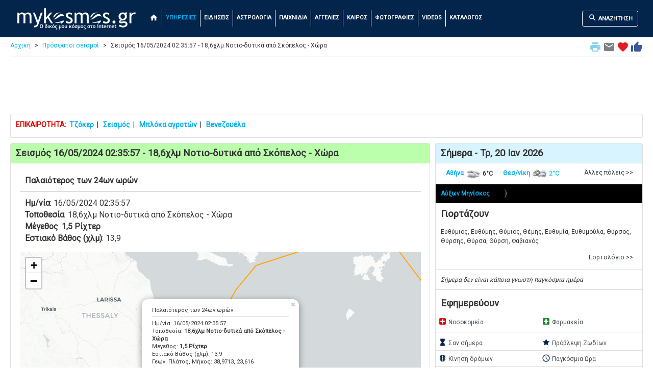

--- FILE ---
content_type: text/html; charset=UTF-8
request_url: https://www.mykosmos.gr/loc_mk/equake_map.asp?ID=1152310
body_size: 18956
content:



<!DOCTYPE html>
<html lang="el">
<head>
<!-- Google Tag Manager -->
<script>(function(w,d,s,l,i){w[l]=w[l]||[];w[l].push({'gtm.start':
new Date().getTime(),event:'gtm.js'});var f=d.getElementsByTagName(s)[0],
j=d.createElement(s),dl=l!='dataLayer'?'&l='+l:'';j.async=true;j.src=
'https://www.googletagmanager.com/gtm.js?id='+i+dl;f.parentNode.insertBefore(j,f);
})(window,document,'script','dataLayer','GTM-5KKV3N');</script>
<!-- End Google Tag Manager -->
	<title>Σεισμός 16/05/2024 02:35:57 - 18,6χλμ Νοτιο-δυτικά από Σκόπελος - Χώρα - μέγεθος 1,5 Ρίχτερ | mykosmos.gr</title>
	<meta charset="utf-8">
	<meta name="viewport" content="width=device-width, initial-scale=1">
	<meta name="description" content="Σεισμός 18,6χλμ Νοτιο-δυτικά από Σκόπελος - Χώρα live και όλοι οι πιο πρόσφατοι καθώς και παλαιοί σεισμοί σε Ελλάδα και Κόσμο" />	<meta name="keywords" content="σεισμος, seismos, δονηση, donisi, live, 18,6χλμ Νοτιο-δυτικά από Σκόπελος - Χώρα, 1.5, Ρίχτερ, mykosmos, mykosmos.gr" />	
		
	<meta name="verify-v1" content="7gaUeDc1AsECMcuo17np8olVNvnYlo+3sHD+sEZ0vVY=" />

	<link rel="stylesheet" href="https://fonts.googleapis.com/css?family=Roboto">
	<link rel="stylesheet" href="https://fonts.googleapis.com/icon?family=Material+Icons">
	
    <link rel="stylesheet" href="https://stackpath.bootstrapcdn.com/bootstrap/4.4.1/css/bootstrap.min.css" integrity="sha384-Vkoo8x4CGsO3+Hhxv8T/Q5PaXtkKtu6ug5TOeNV6gBiFeWPGFN9MuhOf23Q9Ifjh" crossorigin="anonymous">
    <script src="https://cdnjs.cloudflare.com/ajax/libs/jquery/3.5.1/jquery.min.js" integrity="sha512-bLT0Qm9VnAYZDflyKcBaQ2gg0hSYNQrJ8RilYldYQ1FxQYoCLtUjuuRuZo+fjqhx/qtq/1itJ0C2ejDxltZVFg==" crossorigin="anonymous"></script>
    <script src="https://cdn.jsdelivr.net/npm/popper.js@1.16.0/dist/umd/popper.min.js" integrity="sha384-Q6E9RHvbIyZFJoft+2mJbHaEWldlvI9IOYy5n3zV9zzTtmI3UksdQRVvoxMfooAo" crossorigin="anonymous"></script>
    <script src="https://stackpath.bootstrapcdn.com/bootstrap/4.4.1/js/bootstrap.min.js" integrity="sha384-wfSDF2E50Y2D1uUdj0O3uMBJnjuUD4Ih7YwaYd1iqfktj0Uod8GCExl3Og8ifwB6" crossorigin="anonymous"></script>


<link rel="canonical" href="https://www.mykosmos.gr/loc_mk/equake_map.asp?ID=1152310"><meta property="og:title" content="Σεισμός 16/05/2024 02:35:57 - 18,6χλμ Νοτιο-δυτικά από Σκόπελος - Χώρα - μέγεθος 1,5 Ρίχτερ">
<meta property="og:description" content="Σεισμός 18,6χλμ Νοτιο-δυτικά από Σκόπελος - Χώρα live και όλοι οι πιο πρόσφατοι καθώς και παλαιοί σεισμοί σε Ελλάδα και Κόσμο">
<meta property="og:image" content="https://www.mykosmos.gr/loc_mk/images/earthquakes_og.jpg">
<meta property="og:url" content="https://www.mykosmos.gr/loc_mk/equake_map.asp?ID=1152310">
<meta property="og:type" content="website">
<meta property="fb:app_id" content="187298169768853" />
	

  <link rel="shortcut icon" href="https://www.mykosmos.gr/favicon.ico" type="image/x-icon" />
  <link rel="apple-touch-icon" sizes="180x180" href="https://www.mykosmos.gr/apple-touch-icon.png">
  <link rel="icon" type="image/png" sizes="32x32" href="https://www.mykosmos.gr/favicon-32x32.png">
  <link rel="icon" type="image/png" sizes="16x16" href="https://www.mykosmos.gr/favicon-16x16.png">

  <style>
    html {
		font-size:14px;	
	}
	
	body {
		font-family: 'Roboto';
		background-color: #ffffff;
		color: #333333;
	}
	
	hr {
		border-top: 1px solid #cccccc;
		margin:5px 0px;
	}
	
	.hr-list {
		border-top: 0px solid #cccccc;
		margin:0px;
		padding:0px;
	}
	
	.hr2 {
		margin:0px;
		padding:0px;
	}
	
	h1 {
		font-weight:bold;
		font-size: 1.33rem;
		padding:10px;
		margin:0;
	}
	
	h2 {
		font-weight:bold;
		font-size: 1.33rem;
		padding:10px;
		margin:0;
	}
	
	h3 {
		font-weight:bold;
		font-size: 1.21rem;
		padding:10px;
		margin:0;
	}
	
	h4 {
		font-weight:bold;
		font-size: 1.21rem;
		padding:0px 10px;
		margin:0;
	}
	
	h5 {
		font-weight:bold;
		font-size: 1.21rem;
		padding:0px 10px;
		margin:0;
	}
	
	input {
		margin-bottom:5px;
	}
	
	.table {
		margin-bottom:0px;
	}
	
    .container {
      max-width:1280px;
    }
 
    .container2 {
      padding-top:0px; /* fixed-top 60px, no margin */
	  margin-top:-10px;
    }
	
	.row {
		margin:0;
	}

    .row.content {
		text-align:left;
	}	  
	  
    .row.content2 {
		text-align:center;
	}

    .row.content3 {
		text-align:left;
		font-size:0.85rem;
	}

    .row.contentbot {
		text-align:center;
		padding-top:10px;
	}
	
	.col-sm-3 .col-xl-3 {
		padding:0;
		margin:0;
	}
	
	.col-sm-3 p .col-xl-3 p {
		padding:10px;
		margin:0;
	}
	
	.col-sm-3 h3 .col-xl-3 h3 {
		padding:10px;
		margin:0;
	}
	  
 	.col-nopad { 
		padding:0;
	}
	
	.card-body2 {padding:0;}

	.card-ad {padding:0;text-align:center;border:0px;padding-top:10px;}
	
	.card-ad-sa {padding:0;text-align:center;}
	
	.card {
		margin:0;
		margin-bottom:10px;
	}
	
	.card {
		padding:0;
		margin:0;
		margin-bottom:10px;
	}
	
	.card-main {
		margin: 0 auto;
		float:none;
		margin-bottom:10px;
		border: 3px solid #dddddd;
		border-radius:0;
		max-width:270px;
		padding:0;
	}
	
	.card-header {padding:8px 10px;}
	.card-title {margin:0px;padding:0px;}
	.card-title-som {background-color:#fdd5b2;}
	.card-title-green {background-color:#bbffac;}
	.card-title-tir {background-color:#d8f4ff;}
	.card-title-gray {background-color:#444444;color:orange;}
	
	.card-black {
		background-color:#000;
		color:#ccc;
	}
	
	.card-black .mleftsec h2 {
		color:orange;
	}
	
	.card-black .list-group-item {
		background-color: #000000;
		color: #cccccc;
		font-weight:bold;
		border: 1px solid rgba(238,238,238,.25);
	}
	
	.card-black .list-group-item-notlast {
		border-bottom:none;
	}

	.card-black .mmidsec {
		text-align:left;
		padding-top:110px;
	}
	
	.card-black .mmidsec2 {
		text-align:left;
		padding-top:60px;
	}
	
	.card-black .midsec p {
		padding-top:20px;
	}
	
	.card-black .lbl2 {
		color:orange;
	}
	
	.lbl {
		font-weight: bold;
		font-size: 1.61rem;
	}

	.lbl2 {
		font-weight: bold;
		font-size: 1.61rem;
		color:#bbbbbb;
	}
	
	.lbl3 {
		font-weight: bold;
		font-size: 1.21rem;
	}
	
	.curshand {cursor: pointer; cursor: hand;}

	.leftsec .table {
		margin-top:15px;
		font-size:0.86rem;
	}
	
	.midsec .table {
		margin-top:15px;
		margin-bottom:15px;
	}
	
	.leaflet-routing-container {
		display: none !important;
	}
	
	.leafletpup {
		font-size: 11px;
		font-family: 'Roboto';
		min-width: 170px;
	}
	
	.leafletpup a.btn.btn-primary {
	  font-size:11px;
	  color: #ffffff;
	  text-decoration: none;
	}

	.modal-dialog {
		max-width: 100%;
		width: auto !important;
		display: inline-block;
	}	  
		
	.pulse {
		animation: pulsate 1s ease-out;
		-webkit-animation: pulsate 1s ease-out;
		-webkit-animation-iteration-count: infinite; 
		opacity: 0.0
	}
	
	@keyframes pulsate {
		0% {transform: opacity: 0.0;}
		50% {opacity: 1.0;}
		100% {transform: opacity: 0.0;}
	}
	  
	.legend {
	  line-height: 20px;
	  padding: 5px;
	  color: rgb(236, 233, 233);
	  background: rgb(0,0,0,0.7) ;
	  border-radius: 5%;
	}
	  
	.legend i {
	  width: 30px;
	  height: 20px;
	  float: left;
	  margin-right: 8px;
	  opacity: 0.7;
	  background: black
	}
	
	a {
	  color: #00b0f0;
	  text-decoration: none;
	}

	a:hover {
	  color: #187bcd;
	  text-decoration: none;
	}
	
	.row-alert {
		padding:0;
		padding-bottom:5px;
		margin:-15px 5px 0px 5px;
	}

	.alert {
		margin-bottom:0px;
	}
	
	.sharingmenu {
		color:#333333;
	}
	
	.socialnetworks {
		clear:both;
		width:100%;
		height:22px;
		padding-bottom:30px;
		text-align:center;
	}

	.socialnetworks .fblike {
		width:128px;
		height:20px;
		display:inline;
		margin-right:10px;
	}
	  
	#extdiv {
		height: 300px;
		padding-top: 100px;
		text-align: center;	
	}
	
	#search {
		min-height:300px;
		text-align: left;
		margin-top:10px;
		background-color: #eeeeee;
		padding:20px;
	}

	#search2 {
		min-height:450px;
		text-align: left;
		background-color: #eeeeee;
		padding:20px;
		padding-top:100px;
	}
	
	#search2 p.indented
	{
		padding:5px 50px;
	}
	
	#search3 {
		text-align: left;
		background-color: #eeeeee;
		padding:20px;
	}
	
	#search3b {
		text-align: left;
		background-color: #333333;
		color: #fff;
		padding:20px;
	}
	
	.anemos {
		font-size:0.81rem;
	}
	
	.mainright {
		margin-bottom:5px;
		background-color:#ebfceb;
		padding:20px;
	}	

	.mainright .units {
		text-align:center;
	}
	
	.mainright2 {
		margin-bottom:5px;
		background-color:#eeeeee;
		padding:10px 5px 10px 5px;
		margin:5px 0px 5px 0px;
	}

	.table-weather {
		font-size: 0.91rem;
		text-align:center;
	}
	
	.table-weather {
		font-size: 0.91rem;
		text-align:center;
	}
	
	.othercams {
		margin: 0 auto;float:none;
		font-size:0.91rem;
	}
	
	.outp
	{
		background-color:#ebfceb;
		color:#88B213;
		font-size:1.79rem;
		font-weight:bold;
		border:none;
		text-align:right;
		padding:0px;
		margin:0px;
	}

	.outp2 {
		color:#88B213;
		font-size:1.61rem;
		font-weight:bold;	
		text-align:center;
	}
	
		
	.outp_2 {
		font-size:1.43rem;
		font-weight:bold;	
		text-align:center;
	}
	
	span.tzoker1 {
	  background: #000169;
	  border-radius: 1em;
	  -moz-border-radius: 1em;
	  -webkit-border-radius: 1em;
	  color: #ffffff;
	  display: inline-block;
	  font-weight: bold;
	  line-height: 2em;
	  margin-right: 5px;
	  text-align: center;
	  width: 2em; 
	  font-size:1.4rem;
	}

	span.tzoker2 {
	  background: #ffbf00;
	  border-radius: 1em;
	  -moz-border-radius: 1em;
	  -webkit-border-radius: 1em;
	  color: #000169;
	  display: inline-block;
	  font-weight: bold;
	  line-height: 2em;
	  margin-right: 5px;
	  text-align: center;
	  width: 2em; 
	  font-size:1.4rem;
	}
	
	span.extra5 {
	  background: #a8226f;
	  border-radius: 1em;
	  -moz-border-radius: 1em;
	  -webkit-border-radius: 1em;
	  color: #fff;
	  display: inline-block;
	  font-weight: bold;
	  line-height: 2em;
	  margin-right: 5px;
	  text-align: center;
	  width: 2em; 
	  font-size:1.4rem;
	}
	
	span.super3 {
	  background: #ef3128;
	  border-radius: 1em;
	  -moz-border-radius: 1em;
	  -webkit-border-radius: 1em;
	  color: #fff;
	  display: inline-block;
	  font-weight: bold;
	  line-height: 2em;
	  margin-right: 5px;
	  text-align: center;
	  width: 2em; 
	  font-size:1.4rem;
	}
	
	span.pspin_red {
	  background: #e2091c;
	  border-radius: 1em;
	  -moz-border-radius: 1em;
	  -webkit-border-radius: 1em;
	  color: #fff;
	  display: inline-block;
	  font-weight: bold;
	  line-height: 2em;
	  margin-right: 5px;
	  text-align: center;
	  width: 2em; 
	  font-size:1.4rem;
	}
	
	span.pspin_blue {
	  background: #01809f;
	  border-radius: 1em;
	  -moz-border-radius: 1em;
	  -webkit-border-radius: 1em;
	  color: #fff;
	  display: inline-block;
	  font-weight: bold;
	  line-height: 2em;
	  margin-right: 5px;
	  text-align: center;
	  width: 2em; 
	  font-size:1.4rem;
	}
	
	span.pspin_green {
	  background: #019642;
	  border-radius: 1em;
	  -moz-border-radius: 1em;
	  -webkit-border-radius: 1em;
	  color: #fff;
	  display: inline-block;
	  font-weight: bold;
	  line-height: 2em;
	  margin-right: 5px;
	  text-align: center;
	  width: 2em; 
	  font-size:1.4rem;
	}
	
	span.pspin_dark {
	  background: #222222;
	  border-radius: 1em;
	  -moz-border-radius: 1em;
	  -webkit-border-radius: 1em;
	  color: #fff;
	  display: inline-block;
	  font-weight: bold;
	  line-height: 2em;
	  margin-right: 5px;
	  text-align: center;
	  width: 2em; 
	  font-size:1.4rem;
	}
	
	span.pspin_dark2 {
	  background: #222222;
	  border-radius: 1em;
	  -moz-border-radius: 1em;
	  -webkit-border-radius: 1em;
	  color: #efb31e;
	  display: inline-block;
	  font-weight: bold;
	  line-height: 2em;
	  margin-right: 5px;
	  text-align: center;
	  width: 2em; 
	  font-size:1.4rem;
	}
	
	span.kino {
	  background: #efb31e;
	  border-radius: 1em;
	  -moz-border-radius: 1em;
	  -webkit-border-radius: 1em;
	  color: #000;
	  display: inline-block;
	  font-weight: bold;
	  line-height: 2em;
	  margin-right: 5px;
	  margin-bottom: 2px;
	  text-align: center;
	  width: 2em; 
	  font-size:1.4rem;
	}
	
	span.kino2 {
	  background: #a1dded;
	  border-radius: 1em;
	  -moz-border-radius: 1em;
	  -webkit-border-radius: 1em;
	  color: #000;
	  display: inline-block;
	  font-weight: bold;
	  line-height: 2em;
	  margin-right: 5px;
	  margin-bottom: 2px;
	  text-align: center;
	  width: 2em; 
	  font-size:1.4rem;
	}
	
	span.kino2_2 {
	  background: #ff9001;
	  border-radius: 1em;
	  -moz-border-radius: 1em;
	  -webkit-border-radius: 1em;
	  color: #000;
	  display: inline-block;
	  font-weight: bold;
	  line-height: 2em;
	  margin-right: 5px;
	  margin-bottom: 2px;
	  text-align: center;
	  width: 2em; 
	  font-size:1.4rem;
	}
	
	span.kino2_3 {
	  background: #ebebec;
	  border-radius: 1em;
	  -moz-border-radius: 1em;
	  -webkit-border-radius: 1em;
	  color: #000;
	  display: inline-block;
	  font-weight: bold;
	  line-height: 2em;
	  margin-right: 5px;
	  margin-bottom: 2px;
	  text-align: center;
	  width: 2em; 
	  font-size:1.4rem;
	}
	
	span.kino3 {
	  background: #FFDA1C;
	  border-radius: 1em;
	  -moz-border-radius: 1em;
	  -webkit-border-radius: 1em;
	  color: #000;
	  display: inline-block;
	  font-weight: bold;
	  line-height: 2em;
	  margin-right: 5px;
	  margin-bottom: 2px;
	  text-align: center;
	  width: 2em; 
	  font-size:1.4rem;
	}
	
	span.kinofront {
		font-size:1.4rem;
		color: #aaa;
		font-weight:bold;
	}
	
	span.eurojackpot1 {
	  background: #ecc463;
	  border-radius: 1em;
	  -moz-border-radius: 1em;
	  -webkit-border-radius: 1em;
	  color: #1e1f24;
	  display: inline-block;
	  font-weight: bold;
	  line-height: 2em;
	  margin-right: 5px;
	  text-align: center;
	  width: 2em; 
	  font-size:1.4rem;
	}

	span.eurojackpot2 {
	  background: #1e1f24;
	  border-radius: 1em;
	  -moz-border-radius: 1em;
	  -webkit-border-radius: 1em;
	  color: #ffffff;
	  display: inline-block;
	  font-weight: bold;
	  line-height: 2em;
	  margin-right: 5px;
	  text-align: center;
	  width: 2em; 
	  font-size:1.4rem;
	}
	
	.camonline {
		color:#00ff00;
		font-weight:bold;
	}

	.camoffline {
		color:#ff0000;
		font-weight:bold;
	}
	  
	.camlive {
		color:#ffa500;
		font-weight:bold;
	}
	
	.camexternal {
		color:#800080;
		font-weight:bold;
	}
	
	.col-no-mrg-rt {
		padding-right:0;
		padding-top:5px;
	}
	
	.col-no-mrg-lft {
		padding-left:5px;
		padding-top:5px;
	}
	
	.err {
		text-align: center;
		color:#ff0000;
	}
	
	.err p {
		text-align: center;
	}
	
	.down {
		color:#db0000;
	}
	
	.up {
		color:#46c818;
	}
	
	.hot {
		color:#ff0000;
	}

	.cold {
		color:#33CCFF;
	}
	
	.buffer {
		margin-top:20px;
	}
	
	#gasnew {
		min-height:300px;
		text-align: left;
		margin-top:10px;
		margin-bottom:10px;
		background-color: #ffedcc;
		padding:20px;
	}

	#gasnew .units
	{
		float:right;
		padding:2px;
		margin:0px;
	}

	#gasnew .outp
	{
		background-color:#ffedcc;
		color:#88B213;
		font-size:1.61rem;
		font-weight:bold;
		border:none;
		text-align:right;
		padding:0px;
		margin:0px;
	}

	#gasnew .outp2
	{
		background-color:#ffedcc;
		color:#88B213;
		font-size:1.61rem;
		font-weight:bold;
		border:none;
		text-align:center;
		padding:8px 10px;
		margin:0px;
	}
	
	.modal {
		margin-top:80px;
	}
	
	.btn-submit {
		background-color: green;
		font-weight:bold;
		color:#fff;
		font-size:1.31rem;
	}
	
	.btn-submit-mg {
		margin-bottom:30px;
	}
	
	.btn-submit2 {
		background-color: yellow;
		font-weight:bold;
		color:#000;
		font-size:1.21rem;
		margin-top:5px;
		margin-bottom:5px;
	}
	
	.btn-submit3 {
		background-color: red;
		font-weight:bold;
		color:#fff;
		font-size:1.21rem;
		margin-top:5px;
		margin-bottom:5px;
	}

	.btn-submit4 {
		background-color: green;
		font-weight:bold;
		color:#fff;
		font-size:1.21rem;
		margin-top:5px;
		margin-bottom:5px;
	}

	.btn-primary {
		font-weight: bold;
		font-size:1.21rem;
		margin-top:10px;
		margin-bottom:10px;
	}
	
	a.btn.btn-primary {
	  font-size:1.21rem;
	  color: #ffffff;
	  text-decoration: none;
	}

	.btn-primary-nav {
		font-weight: bold;
		margin-top:5px;
		margin-bottom:5px;
		border:1px solid #ffffff;
		font-size:0.79rem;
	}
	
	a.btn.btn-primary-nav {
	  color: #ffffff;
	  text-decoration: none;
	  font-size:0.79rem;
	}
	
	a:hover.btn.btn-primary-nav {
	  color: #00b0f0 !important;
	}

	.breadcrumb a {
	  color: #00b0f0;
	  text-decoration: none;
	}

	.breadcrumb a:hover {
	  color: #187bcd;
	  text-decoration: none;
	}
	
	.bcrumb {
		padding:0px 0px 5px 0px;
		margin:0px -10px 5px -10px;
		border-bottom: 0px solid #cccccc;
	}
	
	ul.breadcrumb {
	  padding: 0px;
	  padding-bottom: 3px;
	  margin-bottom:10px;
	  margin-top:17px;
	  list-style: none;
	  background-color: #ffffff;
	  color: #333333;
	}

	ul.breadcrumb li {
	  display: inline;
	  font-size: 12px;
	}

	ul.breadcrumb li+li:before {
	  padding: 8px;
	  content: ">";
	}
	
	.font-style-menu {color:#fff;vertical-align:text-bottom;font-size:1.21rem;}
	
	.font-style-menu:hover {
	  color: #00b0f0 !important;
	}
	
	.font-style-menu.active {
	  color: #00b0f0 !important;
	}
	
	.font-style-blue {color:#03254c;vertical-align:text-bottom;font-size:1.21rem;}
	.font-style-red {color:#db0000;vertical-align:text-bottom;font-size:1.21rem;}
	.font-style-green {color:#1b842c;vertical-align:text-bottom;font-size:1.21rem;}
	.font-style-orange {color:#ffa500;vertical-align:text-bottom;font-size:2rem;}
	.font-style-orange2 {color:#ffa500;vertical-align:text-bottom;font-size:1.6rem;}
	.font-style-orange3 {color:#ffa500;vertical-align:text-bottom;font-size:5rem;}

	.navbar {
	  margin: 0;
	  background-color: #03254c;
	  z-index: 9999;
	  border: 0;
	  border-radius: 0;
	  font-weight:bold;
	  font-size:0.79rem;
	  vertical-align:text-top;
	}

	.navbar li a, .navbar .navbar-brand {
	  color: #ffffff !important;
	}
	
	.navbar-nav li a:hover, .navbar-nav li.active a {
	  color: #00b0f0 !important;
	}

	.navbar-default .navbar-toggle {
	  border-color: transparent;
	  color: #ffffff !important;
	}
	
	.navbar-light {padding-right:10px;color:#ffffff}
	
	.navbar-div-left {
		border-left: 1px solid #fff;	
	}
	
	.leftsec {
		text-align:left;
		padding:5px;
		font-size:12px;
	}
	
	.leftsec h3 {
		font-weight:bold;
		padding-bottom:20px;
	}
	
	.leftsec .list-group-item {
		padding:7px;
		padding-left: 25px;
		text-indent: -10px;
	}
	
	.leftsec p {
		margin: 0px;
		padding: 5px 10px;
	}
	
	.midsec {
		text-align:left;
		padding:5px;
		font-size:1.14rem;
	}

	.midsec .form-control {
		font-size:1.14rem;
		background-color: #ddd;
	}
	
	.midsec p {
		margin: 0px;
		padding: 5px 10px;
	}

	.midsec .img_fright {
		float: right;
		padding: 5px;
	}
	
	.code {
		background-color:#EEEEEE;
		font-family:Consolas,Monaco,Lucida Console,Liberation Mono,DejaVu Sans Mono,Bitstream Vera Sans Mono,Courier New;
		width: 100%;
	}
	
	.dropdown-menu {
		background-color: #eeeeee;
		font-weight:bold;
		color:#000;
		font-size:1.14rem;
		width:100%;
		z-index:9999;
		max-height: 400px;
		overflow-y: auto;
	}
	
	.dropdown-item {
		white-space: normal;		
	}
	
	.list-group {line-height:1.1;}
	
	.list-group-item2 {
		color: #333333;
		font-weight:bold;
		font-size:1.14rem;
	}
	
	#map {
		width: 100%;
		height: 850px;
		position:static;
		z-index:99;
	}
	
	#map2 {
		width: 100%;
		height: 500px;
		position:static;
		z-index:99;
	}
	
	#map_foties {
		width: 100%;
		height: 670px;
		position:static;
		z-index:99;
	}	
	
	#map3 {
		min-width:171px;
		height:153px;
		margin-top:10px;
		border: 3px solid #dddddd;
		border-radius:0;
	}
	
	#ktelmap {
		width: 100%;
		height: 400px;
		position:static;
		z-index:99;
	}
	
	.citydescription {
		padding-left:3px;
		margin:0;
		position:absolute;
		bottom:0px;
		left:0px;
		width:100%;
		color: #fff; 
		background-color:black;  
		font-size:1.07rem;   
		opacity:0.7; /* transparency */  
		filter:alpha(opacity=70); /* IE transparency */ 
	}
	
	.citymain {
		float:left; 
		position:relative;
		border:solid 2px #eeeeee;
		padding:0px;
		margin:10px 10px;
		width:150px;
		height:115px;
		overflow:hidden;
	}

	.citymain2 {
		float:right; 
		position:relative;
		border:solid 2px #eeeeee;
		padding:0px;
		margin:10px 10px;
		width:150px;
		height:115px;
		overflow:hidden;
	}
	
	.mainimg1desc {
		text-align:left; 
		position:absolute;
		bottom:0px;
		left:0px;
		line-height:1.2em;
		width:100%;
		padding:12px 10px;
		margin:0px;
		color: #eeeeee; 
		background-color:black;  
		font-size:1.43rem;   
		opacity:0.7; /* transparency */  
		filter:alpha(opacity=80); /* IE transparency */ 
	}
		
	.centercont {
		margin:10px 0px 0px 0px;
		padding:30px 0px;
		background-color: #000000;
		background-image: linear-gradient(to bottom, #979797, #000000);
	}

	.alert {
		margin-top:10px;
	}
	
	.marker-pin {
	  width: 30px;
	  height: 30px;
	  border-radius: 50% 50% 50% 0;
	  background: #c30b82;
	  position: absolute;
	  transform: rotate(-45deg);
	  left: 50%;
	  top: 50%;
	  margin: -15px 0 0 -15px;
	}

	.custom-div-icon i {
	  position: absolute;
	  width: 22px;
	  font-size: 1.57rem;
	  left: 0;
	  right: 0;
	  margin: 10px auto;
	  text-align: center;
	}
	
	#developer {
		font-size: 1.35rem;
	}
	
	.ui-autocomplete {
	  font-family: 'Roboto';
	  position: absolute;
	  top: 100%;
	  left: 0;
	  z-index: 9991;
	  display: none;
	  float: left;
	  min-width: 160px;
	  padding: 5px;
	  margin: 2px 0 0;
	  list-style: none;
	  font-size: 16px;
	  text-align: left;
	  background-color: #ffffff;
	  border: 1px solid #cccccc;
	  border: 1px solid rgba(0, 0, 0, 0.15);
	  border-radius: 4px;
	  -webkit-box-shadow: 0 6px 12px rgba(0, 0, 0, 0.175);
	  box-shadow: 0 6px 12px rgba(0, 0, 0, 0.175);
	  background-clip: padding-box;
	  white-space: normal;
	}

	.ui-autocomplete > li > div {
	  display: block;
	  padding: 3px 20px;
	  clear: both;
	  font-weight: normal;
	  line-height: 1.42857143;
	  color: #333333;
	  white-space: normal;
	}

	.ui-state-hover,
	.ui-state-active,
	.ui-state-focus {
	  text-decoration: none;
	  color: #262626;
	  background-color: #f5f5f5;
	  cursor: pointer;
	  white-space: normal;
	}

	.ui-helper-hidden-accessible {
	  border: 0;
	  clip: rect(0 0 0 0);
	  height: 1px;
	  margin: -1px;
	  overflow: hidden;
	  padding: 0;
	  position: absolute;
	  width: 1px;
	  white-space: normal;
	}
	
	#kino-stat {
		height:700px;
		margin: 0 auto;
	}
	
	.gamelez {
		font-size:0.86rem;
		width:100px;
		margin:10px;
		text-align:center;
	}
	  
	.signs {
		width:90px;
		margin:5px;
		text-align:center;
	}
	
	.swf{
	  width:100%;
	  padding-top:59%;
	  position:relative;
	}

	.swf object{
	  position:absolute;
	  toP:0;
	  left:0;
	  bottom:0;
	  right:0;
	}
	
	.proto1 {
		display:inline-block;
		width: 195px;
	}
	
	.proto2 {
		display:inline-block;
		font-size:0.86rem;
		width:130px;
	}
	
	.proto2 h2 {font-size:1rem;}
	
	span.mag3 {
	  background: #07fcf3;
	  border-radius: 1em;
	  -moz-border-radius: 1em;
	  -webkit-border-radius: 1em;
	  display: inline-block;
	  font-weight: bold;
	  line-height: 2em;
	  margin-right: 5px;
	  text-align: center;
	  width: 2em; 
	  font-size:21px;
	}

	span.mag4 {
	  background: #f3fc07;
	  border-radius: 1em;
	  -moz-border-radius: 1em;
	  -webkit-border-radius: 1em;
	  display: inline-block;
	  font-weight: bold;
	  line-height: 2em;
	  margin-right: 5px;
	  text-align: center;
	  width: 2em; 
	  font-size:21px;
	}

	span.mag5 {
	  background: #fca807;
	  border-radius: 1em;
	  -moz-border-radius: 1em;
	  -webkit-border-radius: 1em;
	  display: inline-block;
	  font-weight: bold;
	  line-height: 2em;
	  margin-right: 5px;
	  text-align: center;
	  width: 2em; 
	  font-size:21px;
	}
	
	span.mag6 {
	  background: #f70b00;
	  border-radius: 1em;
	  -moz-border-radius: 1em;
	  -webkit-border-radius: 1em;
	  display: inline-block;
	  font-weight: bold;
	  line-height: 2em;
	  margin-right: 5px;
	  text-align: center;
	  width: 2em; 
	  font-size:21px;
	}
	
	#newsitem
	{
		margin:0px;
		padding:10px;
		text-align: left;
		font-weight:normal;
		font-size:17px;
		line-height:1.4em;
	}

	#newsitem h1
	{
		margin:0px;
		padding:5px 0px 10px 0px;
		font-weight:bold;
		font-family: Georgia;  
		font-size:22px;
	}

	#newsitem #newsinfo
	{
		margin:0px;
		padding:10px 0px 5px 0px;
		font-weight:bold;
		color:#cccccc;
		font-size:12px;
		line-height:1.5em;
	}

	#newsitem p
	{
		margin:0px;
		padding:10px 0px;
	}

	#newsitem img
	{
		margin:0px;
		padding:0px 10px 5px 0px;
		max-width: 100%
		height: auto;
	}

	#newsitem #newssource img
	{
		margin:0px;
		padding:0px;
	}

	.prosfores {
		min-width: 140px;
		font-size:0.86rem;
	}
	
	.radio {
		display:inline-block;
		width: 90px;
		height:50px;
		text-align:center;
		margin:0px;
		padding:0px;
		margin-top:10px;
	}
	
    footer {
      background-color: #333333;
      color: white;
      padding: 15px;
	  font-size:0.86rem;
    }
	
	/*
	 * Bootstrap Cookie Alert by Wruczek
	 * https://github.com/Wruczek/Bootstrap-Cookie-Alert
	 * Released under MIT license
	 */
	.cookiealert {
		position: fixed;
		bottom: 0;
		left: 0;
		width: 100%;
		margin: 0 !important;
		z-index: 999;
		opacity: 0;
		border-radius: 0;
		transform: translateY(100%);
		transition: all 500ms ease-out;
		color: #ecf0f1;
		background: #333;
		font-size:0.86rem;
		text-align:justify;
	}

	.cookiealert.show {
		opacity: 1;
		transform: translateY(0%);
		transition-delay: 1000ms;
	}

	.cookiealert a {
		text-decoration: none
	}

	.cookiealert .acceptcookies {
		margin-left: 10px;
		vertical-align: baseline;
		font-size:1rem;
		font-weight:bold;
	}
	
	.spriteicons {background:url(/loc_mk/images/menuicons.png);}
	.ricons {width:15px;}
		.fgreece {height:9px; background-position:-54px -134px;}
		.fuk {height:9px; background-position:-54px -143px;}
		.fgermany {height:9px; background-position:-54px -152px;}
		.fusa {height:9px; background-position:-54px -161px;}
		.fjapan {height:9px; background-position:-54px -170px;}
		.fcanada {height:9px; background-position:-54px -179px;}
		.feuro {height:9px; background-position:-54px -188px;}
		.fswiss {height:9px; background-position:-54px -242px;}
		.iopap {height:15px; background-position:-54px -90px;}		

	#ose {
		height:1000px;
	}
	
	#xartis-ploia {
		height: 850px;
	}
	  
	.carousel-inner img {
    	width: 100%;
    	height: 100%;
  	}
	

	.embed-responsive{display:block;overflow:hidden;padding:0;position:relative;width:100%}.embed-responsive::before{content:'';display:block}.embed-responsive .embed-responsive-item,.embed-responsive iframe,.embed-responsive embed,.embed-responsive object,.embed-responsive video{border-width:0;bottom:0;height:100%;left:0;position:absolute;top:0;width:100%}.embed-responsive-21by9::before{padding-top:calc( 9 / 21 * 100%)}.embed-responsive-16by9::before{padding-top:calc( 9 / 16 * 100%)}.embed-responsive-4by3::before{padding-top:calc( 3 / 4 * 100%)}.embed-responsive-1by1::before{padding-top:calc( 1 / 1 * 100%)}.embed-responsive-21by9::before{padding-top:calc( 9 / 21 * 100%)}.embed-responsive-16by9::before{padding-top:calc( 9 / 16 * 100%)}.embed-responsive-4by3::before{padding-top:calc( 3 / 4 * 100%)}.embed-responsive-1by1::before{padding-top:calc( 1 / 1 * 100%)}.embed-responsive-21by9::before{padding-top:calc( 9 / 21 * 100%)}.embed-responsive-16by9::before{padding-top:calc( 9 / 16 * 100%)}.embed-responsive-4by3::before{padding-top:calc( 3 / 4 * 100%)}.embed-responsive-1by1::before{padding-top:calc( 1 / 1 * 100%)}
	
	@media screen and (min-width : 769px) and (max-width: 1023px) {
	  html {font-size:12px;}
	}
    
    @media screen and (max-width: 768px) {
      .row.content {height:auto;}
	  .row.content2 {height: auto;}
	  .grow {margin-left:-20px;margin-right:-20px;}
	  .col-no-mrg-rt {padding-right:15px;}
	  .col-no-mrg-lft {padding-left:15px;}
	  #map {height: 500px;}
	  .navbar {font-size:1.29rem;}
	  .navbar-div-left {border:0px;}
	  a.btn.btn-primary-nav {font-size:1.29rem;}
	  .font-style-blue {font-size:1.29rem;}
	  #kino-stat { margin: 0 auto;height:400px; }
	  #xartis-ploia {height: 500px; }
	  .card-black .mmidsec { padding-top:0px; }
	  .card-black .mmidsec2 { padding-top:0px; }
	  .nav-tabs { font-size:0.71rem; }
	}
	  
	.adhor { width: 100%; height: 100px; }
	@media(min-width: 500px) { .adhor { width: 100%; height: 60px; } }
	@media(min-width: 800px) { .adhor { width: 100%; height: 90px; } }
  </style>
  
  	  <link rel="stylesheet" href="https://unpkg.com/leaflet@1.0.2/dist/leaflet.css" />
	  <script src="https://cdnjs.cloudflare.com/ajax/libs/leaflet/1.3.1/leaflet.js"></script>
	  <script type="text/javascript" src="https://cdnjs.cloudflare.com/ajax/libs/d3/4.13.0/d3.min.js"></script>
	  <script src="https://cdnjs.cloudflare.com/ajax/libs/moment.js/2.17.1/moment.min.js"></script>
	  	  		<script src="https://unpkg.com/gijgo@1.9.13/js/gijgo.min.js" type="text/javascript"></script>
		<link href="https://unpkg.com/gijgo@1.9.13/css/gijgo.min.css" rel="stylesheet" type="text/css" />
	  	      
  <script>
	function printPage() {
		window.print();
	} 
  </script>
  
	<script>
	function mailpage()
	{
	  mail_str = "mailto:?subject= " + document.title;
	  mail_str += "&body= Σου προτείνω τη σελίδα '" + document.title;
	  mail_str += "' στη δ/νση " + location.href; 
	  location.href = mail_str;
	}
	</script>
	
	<script>
	function AddToFavorites() {
		 var title = document.title;
		 var url = location.href;
		 
		if (!url) {url = window.location}
		if (!title) {title = document.title}
		var browser=navigator.userAgent.toLowerCase();
		if (window.sidebar) { // Mozilla, Firefox, Netscape
			window.sidebar.addPanel(title, url,"");
		} else if( window.external) { // IE or chrome
			if (browser.indexOf('chrome')==-1){ // ie
				window.external.AddFavorite( url, title); 
			} else { // chrome
				alert('Please Press CTRL+D (or Command+D for macs) to bookmark this page');
			}
		}
		else if(window.opera && window.print) { // Opera - automatically adds to sidebar if rel=sidebar in the tag
			return true;
		}
		else if (browser.indexOf('konqueror')!=-1) { // Konqueror
			alert('Please press CTRL+B to bookmark this page.');
		}
		else if (browser.indexOf('webkit')!=-1){ // safari
			alert('Please press CTRL+B (or Command+D for macs) to bookmark this page.');
		} else {
			alert('Your browser cannot add bookmarks using this link. Please add this link manually.')
		}
	}
	</script>
	
<script>
function getVote(int) {
  var xmlhttp=new XMLHttpRequest();
  xmlhttp.onreadystatechange=function() {
    if (this.readyState==4 && this.status==200) {
      document.getElementById("poll").innerHTML=this.responseText;
    }
  }
  xmlhttp.open("GET","https://www.mykosmos.gr/loc_mk/ballot_vote.php?vote="+int,true);
  xmlhttp.send();
}
</script>

  </head>
  <body>
<!-- Google Tag Manager (noscript) -->
<noscript><iframe src="https://www.googletagmanager.com/ns.html?id=GTM-5KKV3N"
height="0" width="0" style="display:none;visibility:hidden"></iframe></noscript>
<!-- End Google Tag Manager (noscript) -->	  
	  
	<div id="fb-root"></div>
	<script async defer crossorigin="anonymous" src="https://connect.facebook.net/en_US/sdk.js#xfbml=1&version=v7.0&appId=231964904826&autoLogAppEvents=1"></script>
		<div class="clever-core-ads"> </div>
	<nav class="navbar navbar-expand-md navbar-dark">
		<div class="container">
		  <a class="navbar-brand" href="/"><img class="img-fluid" src="/loc_mk/images/mykosmos_logo.jpg" alt="mykosmos.gr logo"></a>
		  <button class="navbar-toggler custom-toggler" type="button" data-toggle="collapse" data-target="#navbarText">
			<span class="navbar-toggler-icon"></span>
		  </button>
		  <div class="collapse navbar-collapse" id="navbarText">
			<ul class="navbar-nav">
			  <li class="nav-item"><a class="nav-link" href="/"><i class="sharingmenu material-icons font-style-menu">home</i></a></li>
			  <li class="navbar-div-left nav-item active"><a class="nav-link" href="/loc_mk/services.asp">ΥΠΗΡΕΣΙΕΣ</a></li>
			  <li class="navbar-div-left nav-item"><a class="nav-link" href="/loc_mk/allnews.asp">ΕΙΔΗΣΕΙΣ</a></li>
			  <li class="navbar-div-left nav-item"><a class="nav-link" href="/loc_mk/astrologia.asp">ΑΣΤΡΟΛΟΓΙΑ</a></li>
			  <li class="navbar-div-left nav-item"><a class="nav-link" href="/loc_mk/games.asp">ΠΑΙΧΝΙΔΙΑ</a></li>
			  <li class="navbar-div-left nav-item"><a class="nav-link" href="/loc_mk/sads.asp">ΑΓΓΕΛΙΕΣ</a></li>
			  <li class="navbar-div-left nav-item"><a class="nav-link" href="/loc_mk/weather_on_map.asp">ΚΑΙΡΟΣ</a></li>
			  <li class="navbar-div-left nav-item"><a class="nav-link" href="/loc_mk/photos.asp">ΦΩΤΟΓΡΑΦΙΕΣ</a></li>
			  <li class="navbar-div-left nav-item"><a class="nav-link" href="/loc_mk/videos.asp">VIDEOS</a></li>
			  <li class="navbar-div-left nav-item"><a class="nav-link" href="/loc_mk/categories.asp">ΚΑΤΑΛΟΓΟΣ</a></li>
			</ul>
			<ul class="navbar-nav flex-row ml-md-auto d-md-flex">
				<a class="btn btn-primary-nav" href="/loc_mk/results.asp"><i class="sharingmenu material-icons font-style-menu">search</i> ΑΝΑΖΗΤΗΣΗ</a>
			</ul>
		  </div>
		</div>
	</nav>
		  
	<div class="container container2 text-center">
	
	  <div class="row content2">
		<div class="col-sm-12 text-left">
			<div class="bcrumb">

								<div class="float-right align-middle">
					<span class="curshand" onclick='printPage()' title="Εκτύπωσε τη σελίδα"><i class="sharingmenu material-icons" style="color:#89cff0;">print</i></span>
					<span class="curshand" onclick='mailpage()' title="Μοιράσου το με email"><i class="sharingmenu material-icons" style="color:grey;">email</i></span>
					<span class="curshand" onclick='AddToFavorites()' title="Προσθήκη στα αγαπημένα"><i class="sharingmenu material-icons " style="color:#e31b23;">favorite</i></span>	
					<a href="https://www.facebook.com/share.php?u=https://www.mykosmos.gr/loc_mk/equake_map.asp?ID=1152310" title="Μοιράσου το στο Facebook" target="_blank"><i class="sharingmenu material-icons" style="color:#3b5998;">thumb_up</i></a>
				</div>
				<ul class="breadcrumb">
					<li><a href="/">Αρχική</a></li>
					<li><a href="/loc_mk/earthquakes.asp">Πρόσφατοι σεισμοί</a></li>
					<li>Σεισμός 16/05/2024 02:35:57 - 18,6χλμ Νοτιο-δυτικά από Σκόπελος - Χώρα</li>
				</ul>
				<hr>
			</div>
		</div>
	  </div>
	
	  



<noscript>
  <div class="row-alert">
	<div class="alert alert-danger">
		<a href="#" class="close" data-dismiss="alert" aria-label="close">&times;</a>
		Έχετε απενεργοποιήσει την υποστήριξη JavaScript από τον browser σας. Σας προτρέπουμε να την επανεργοποιήσετε για να γίνει σωστή απεικόνιση της σελίδας αυτής, απολαμβάνοντας έτσι όλες τις λειτουργίες της. <a href="//www.google.com/adsense/support/bin/answer.py?answer=12654" target="_blank">Οδηγίες ενεργοποίησης του Javascript</a>
	</div>
  </div>
</noscript>			

	  <div class="row content2">
		
		<div class="col-sm-12">
			<div class="card card-ad">
			<div style="width:100%;margin: 0 auto">
<script async src="https://pagead2.googlesyndication.com/pagead/js/adsbygoogle.js"></script>
<!-- mkadtop -->
<ins class="adsbygoogle adhor"
     style="display:inline-block"
     data-ad-client="ca-pub-2616691600668891"
     data-ad-slot="7293386370"></ins>
<script>
(adsbygoogle = window.adsbygoogle || []).push({});
</script>
</div>
<div class="card" style="margin:0px -10px -5px -10px;text-align:left;padding:10px 10px 0px 10px;">
	<p><span class="down"><strong>ΕΠΙΚΑΙΡΟΤΗΤΑ:</strong></span>&nbsp;&nbsp;<a href="/loc_mk/hotnews.asp?link=6"><strong>Τζόκερ</strong></a>&nbsp;&nbsp;|&nbsp;&nbsp; <a href="/loc_mk/hotnews.asp?link=5"><strong>Σεισμός</strong></a>&nbsp;&nbsp;|&nbsp;&nbsp; <a href="/loc_mk/hotnews.asp?link=4"><strong>Μπλόκα αγροτών</strong></a>&nbsp;&nbsp;|&nbsp;&nbsp; <a href="/loc_mk/hotnews.asp?link=3"><strong>Βενεζουέλα</strong></a></p></div>			</div>
		</div>
		
	  </div>
	  
	  <div class="row content2">
		
		<div class="col-sm-8 midsec">
			<div class="card">
			  <div class="card-header card-title-green">
				<h1 class="card-title">Σεισμός 16/05/2024 02:35:57 - 18,6χλμ Νοτιο-δυτικά από Σκόπελος - Χώρα</h1>
			  </div>
			  <div class="card-body">
				
				<p>
				<strong>Παλαιότερος των 24ων ωρών</strong>				</p>
				<hr>
				<p>
				<strong>Ημ/νία</strong>: 16/05/2024 02:35:57<br />
				<strong>Τοποθεσία</strong>: 18,6χλμ Νοτιο-δυτικά από Σκόπελος - Χώρα<br />
				<strong>Μέγεθος</strong>: <strong>1,5 Ρίχτερ</strong><br />
				<strong>Εστιακό Βάθος (χλμ)</strong>: 13,9				</p>
				<p>
				<div id="map2"></div>
					<script>
					/*					
						var mbAttr = 'Map data &copy; <a href="https://www.openstreetmap.org/">OpenStreetMap</a> contributors, ' +
								'<a href="https://creativecommons.org/licenses/by-sa/2.0/">CC-BY-SA</a>, ' +
								'Imagery © <a href="https://www.mapbox.com/">Mapbox</a>',
							mbUrl = 'https://api.mapbox.com/styles/v1/{id}/tiles/{z}/{x}/{y}?access_token=pk.eyJ1IjoibWFwYm94IiwiYSI6ImNpejY4NXVycTA2emYycXBndHRqcmZ3N3gifQ.rJcFIG214AriISLbB6B5aw';

						var grayscale   = L.tileLayer(mbUrl, {id: 'mapbox/light-v9', tileSize: 512, zoomOffset: -1, attribution: mbAttr}),
							streets  = L.tileLayer(mbUrl, {id: 'mapbox/streets-v11', tileSize: 512, zoomOffset: -1, attribution: mbAttr});


						var map = L.map("map2", {
							center: [38.9713,23.616],
							zoom: 8,
							layers: grayscale,
							dragging: !L.Browser.mobile
						});
						*/
						
				var MapLabels = L.tileLayer('https://{s}.basemaps.cartocdn.com/light_only_labels/{z}/{x}/{y}{r}.png', {
					attribution: '&copy; <a href="https://www.openstreetmap.org/copyright">OpenStreetMap</a> contributors &copy; <a href="https://carto.com/attributions">CARTO</a>',
					subdomains: 'abcd',
					maxZoom: 19
				});
				
				var CartoDB_Positron = L.tileLayer('https://{s}.basemaps.cartocdn.com/light_all/{z}/{x}/{y}{r}.png', {
					attribution: '&copy; <a href="https://www.openstreetmap.org/copyright">OpenStreetMap</a> contributors &copy; <a href="https://carto.com/attributions">CARTO</a>',
					subdomains: 'abcd',
					maxZoom: 20
				});
						
						var map=L.map("map2",{center: [38.9713,23.616],zoom: 8,layers:[CartoDB_Positron, MapLabels],dragging:!L.Browser.mobile});
						
						var icon = L.divIcon({
										className: 'custom-div-icon',
								html: "",
								iconSize: [1, 1],
								iconAnchor: [1, 1]
							});
						
								
						  var WINDOWS_HTML = "<div class=\"leafletpup\">Παλαιότερος των 24ων ωρών<hr class=\"bcrumbhr\">Ημ/νία: 16/05/2024 02:35:57<br />Τοποθεσία: <strong>18,6χλμ Νοτιο-δυτικά από Σκόπελος - Χώρα</strong><br />Μέγεθος: <strong>1,5 Ρίχτερ</strong><br />Εστιακό Βάθος (χλμ): 13,9<br />Γεωγ. Πλάτος, Μήκος: 38,9713, 23,616</div>";
					
						  var circle = L.circleMarker([38.9713,23.616], {
							  color: "#333333",
							  weight: 0.4,
							  fillColor: getColor3(1.5),
							  
							  fillOpacity: 0.2,
							  radius: 1.5*2
						  }).addTo(map);
						  
						  var marker = L.marker([38.9713,23.616], {
							icon: icon
						}).addTo(map);
								
									  circle.bindPopup(WINDOWS_HTML);
									  marker.bindPopup(WINDOWS_HTML).openPopup();

								// Legend

								var legend3 = L.control({position: "bottomleft"});

								legend3.onAdd = function(map) {

									var legendDiv3 = L.DomUtil.create('div', 'info legend'),
									grades3 = [1,4,5,6],
									labels3 = ["<=3.5 R",">3.5,<=4.5 R",">4.5,<=5.5 R",">5.5 R"];

									for (var i = 0; i < grades3.length; i++) {
										legendDiv3.innerHTML += '<i style="background:' + getColor3(grades3[i]) + '"></i> ' +
										  labels3[i] + '<br>' ;
									}

									return legendDiv3;
								};

								function getColor3(mag3) {
									return mag3 > 5.5 ? "#F70B00":
										   mag3 > 4.5 ? "#FCA807":
										   mag3 > 3.5 ? "#F3FC07":
													  "#07FCF3";
									}

								legend3.addTo(map);

								var faults = new L.layerGroup();

								faultsURL = "https://raw.githubusercontent.com/fraxen/tectonicplates/master/GeoJSON/PB2002_boundaries.json"

								d3.json(faultsURL, function(response) {
								  function faultStyle(feature) {
									return {
									  weight: 2,
									  color: "orange"
									};
								  }

								  L.geoJSON(response, {
									style: faultStyle
								  }).addTo(faults);
								  faults.addTo(map)
								})						
					</script>
				</p>
				
				<p>
				Σεισμική δόνηση εντάσεως 1,5 βαθμών της κλίμακας Ρίχτερ σημειώθηκε στις 16/05/2024 02:35:57 στην τοποθεσία 18,6χλμ Νοτιο-δυτικά από Σκόπελος - Χώρα και με εστιακό βάθος 13,9 χιλιόμετρα.
				</p>
				
				<p class="text-right">
					<small>Παροχή δεδομένων: <a href="https://bbnet.gein.noa.gr/HL/" target="_blank">Αστεροσκοπείο Αθηνών</a> και <a href="https://www.emsc-csem.org/" target="_blank">European-Mediterranean Seismological Centre</a></small>
				</p>

				<small><strong>Σημείωση</strong>: Η πορτοκαλί γραμμή που φαίνεται στο χάρτη, δείχνει τις μεγαλύτερες τεκτονικές πλάκες της γης (σεισμικά ρήγματα και τόξα)</small>.
				
				<div class="card card-ad buffer">
					    <script id="_vidverto-5a7ae263104b32ff178039bafbb3233b">!function(v,t,o){var a=t.createElement("script");a.src="https://ad.vidverto.io/vidverto/js/aries/v1/invocation.js",a.setAttribute("fetchpriority","high");var r=v.top;r.document.head.appendChild(a),v.self!==v.top&&(v.frameElement.style.cssText="width:0px!important;height:0px!important;"),r.aries=r.aries||{},r.aries.v1=r.aries.v1||{commands:[]};var c=r.aries.v1;c.commands.push((function(){var t=v.frameElement||"#_vidverto-5a7ae263104b32ff178039bafbb3233b";c.mount("8957",t,{width:720,height:405})}))}(window,document);</script>				</div>	
		
				
 				<p>Δοκιμάστε την <a href="https://www.earthquakes.gr" target="_blank">πλήρως διαδραστική, υπηρεσία σεισμών στο earthquakes.gr</a> μέλος του ψηφιακού δικτύου mykosmos.gr.</p>
				
			  </div>
			</div>
			
					<div class="card">
			  <div class="card-header card-title-green">
				<h2 class="card-title">LIVE εικόνα κοντινών περιοχών</h2>
			  </div>
			  <div class="card-body">			
				<div class="row text-center"><div class="col-sm-2 text-center"><div class="othercams"><a href="/loc_mk/webcam.asp?ID=154"><img src="https://www.mykosmos.gr/loc_mk/images/webcams/thumb_154.jpg" alt="Σκόπελος - Χώρα" class="img-fluid" height="65"><br /><i class="material-icons camonline" style="font-size:10px;vertical-align: baseline;">brightness_1</i>&nbsp;<span class="camonline">ONLINE</span><br />Σκόπελος - Χώρα</a></div></div><div class="col-sm-2 text-center"><div class="othercams"><a href="/loc_mk/webcam.asp?ID=608"><img src="https://www.mykosmos.gr/loc_mk/images/webcams/livestreaming.jpg" alt="Σκόπελος" class="img-fluid" height="65"><br /><i class="material-icons camlive" style="font-size:10px;vertical-align: baseline;">brightness_1</i>&nbsp;<span class="camlive">LIVE STREAMING</span><br />Σκόπελος</a></div></div><div class="col-sm-2 text-center"><div class="othercams"><a href="/loc_mk/webcam.asp?ID=334"><img src="https://www.mykosmos.gr/loc_mk/images/webcams/thumb_334.jpg" alt="Αγία Άννα Ευβοίας - Παραλία" class="img-fluid" height="65"><br /><i class="material-icons camonline" style="font-size:10px;vertical-align: baseline;">brightness_1</i>&nbsp;<span class="camonline">ONLINE</span><br />Αγία Άννα Ευβοίας - Παραλία</a></div></div><div class="col-sm-2 text-center"><div class="othercams"><a href="/loc_mk/webcam.asp?ID=155"><img src="https://www.mykosmos.gr/loc_mk/images/webcams/thumb_155.jpg" alt="Σκόπελος - Πατητήρι" class="img-fluid" height="65"><br /><i class="material-icons camonline" style="font-size:10px;vertical-align: baseline;">brightness_1</i>&nbsp;<span class="camonline">ONLINE</span><br />Σκόπελος - Πατητήρι</a></div></div><div class="col-sm-2 text-center"><div class="othercams"><a href="/loc_mk/webcam.asp?ID=607"><img src="https://www.mykosmos.gr/loc_mk/images/webcams/externallink.jpg" alt="Αλόνησος - live streaming" class="img-fluid" height="65"><br /><i class="material-icons camexternal" style="font-size:10px;vertical-align: baseline;">brightness_1</i>&nbsp;<span class="camexternal">LINK</span><br />Αλόνησος - live streaming</a></div></div></div>				
				<p class="text-right">
					<a href="/loc_mk/webcams.asp" class="btn btn-outline-light text-dark btn-sm" role="button">Περισσότερες LIVE Webcam Ελλάδας >></a>
				</p>
				
			  </div>
			</div>			
		
			<div class="card">
			  <div class="card-header card-title-green">
				<h2 class="card-title">Αναζήτηση σεισμών</h2>
			  </div>
			  <div class="card-body">
			  								<h2>Σεισμοί στην Ελλάδα</h2>

				<div class="row">
					<div class="col-sm-4">
					  <p><a class="btn btn-block btn-primary" href="/loc_mk/earthquakes.asp?opt=g" role="button">Όλοι οι σεισμοί στην Ελλάδα</a></p>
					</div>
					<div class="col-sm-4">
					  <p><a class="btn btn-block btn-primary" href="/loc_mk/earthquakes.asp?opt=4g" role="button">Μεγαλύτεροι από 4 Ρίχτερ (Ελλάδα)</a></p>
					</div>
					<div class="col-sm-4">
					  <p><a class="btn btn-block btn-primary" href="/loc_mk/earthquakes.asp?opt=5g" role="button">Μεγαλύτεροι από 5 Ρίχτερ (Ελλάδα)</a></p>
					</div>
				</div>
				
								
				<hr>
				<h2>Σεισμοί στον Κόσμο</h2>

				<div class="row">
					<div class="col-sm-4">
					  <p><a class="btn btn-block btn-primary" href="/loc_mk/earthquakes.asp?opt=w" role="button">Όλοι οι σεισμοί στον Κόσμο</a></p>
					</div>
					<div class="col-sm-4">
					  <p><a class="btn btn-block btn-primary" href="/loc_mk/earthquakes.asp?opt=4" role="button">Μεγαλύτεροι από 4 Ρίχτερ (Κόσμος)</a></p>
					</div>
					<div class="col-sm-4">
					  <p><a class="btn btn-block btn-primary" href="/loc_mk/earthquakes.asp?opt=5" role="button">Μεγαλύτεροι από 5 Ρίχτερ (Κόσμος)</a></p>
					</div>
				</div>

								
				<hr>
				<h2>Σύνθετη Αναζήτηση</h2>
				<div id="search3">
					<form action="/loc_mk/earthquakes.asp" method="get">
					<p>
					<strong>Από</strong>: <input id="datepicker1" name="date1" width="100%" placeholder="Μορφή ηη/μμ/εεεε" />
					<script>
						$('#datepicker1').datepicker({
							uiLibrary: 'bootstrap4',
							format: 'dd/mm/yyyy'
						});
					</script>
					</p>
					<p>
					<strong>Έως</strong>: <input id="datepicker2" name="date2" width="100%" placeholder="Μορφή ηη/μμ/εεεε" />
					<script>
						$('#datepicker2').datepicker({
							uiLibrary: 'bootstrap4',
							format: 'dd/mm/yyyy'
						});
					</script>
					</p>
					<p>
					<label class="radio-inline"><input type="radio" name="swhere" value="1" checked>&nbsp;<strong>Ελλάδα</strong></label>&nbsp;&nbsp;
					<label class="radio-inline"><input type="radio" name="swhere" value="2">&nbsp;<strong>Κόσμος</strong></label>
					</p>
					<p>
					<button type="submit" class="btn btn-default btn-block btn-primary">Αναζήτηση</button>
					</p>
					</form>
				</div>
							  </div>

			</div>
			
			<div class="card">
			  <div class="card-header card-title-green">
				<h2 class="card-title">Πρόσφατοι σεισμοί</h2>
			  </div>
			  <div class="card-body">
				<p>
				<a href="/loc_mk/earthquakes.asp?opt=g"><img src="/loc_mk/images/equakes_greece.jpg" alt="Πρόσφατοι σεισμοί στην Ελλάδα"></a>&nbsp;&nbsp;&nbsp;&nbsp;&nbsp;
				<a href="/loc_mk/earthquakes.asp?opt=w"><img src="/loc_mk/images/equakes_world.jpg" alt="Πρόσφατοι σεισμοί στον Κόσμο"></a>
				</p>			 
			  </div>

			</div>

						<div class="card">
			  <div class="card-header card-title-tir">
				<h2 class="card-title">Πρόσφατες Ειδήσεις</h2>
			  </div>
			  <div class="card-body card-body2">
				<div class="row">
													<div class="col-sm-4 text-center">					
						<p><a href="/loc_mk/news/all/3240743/kairos-epikindunes-kataigides-thuellwdeis-anemoi-kai-xionia-se-olh-th-xwra---h-prognwsh-twn-epomenwn-hmerwn.htm"><img src="https://www.newsit.gr/wp-content/uploads/2026/01/xionia-eurok-5-1200x800.jpg" class="img-fluid" alt="Καιρός: Επικίνδυνες καταιγίδες, θυελλώδεις άνεμοι και χιόνια σε όλη τη χώρα - Η πρόγνωση των επόμενων ημερών">
						<br />Καιρός: Επικίνδυνες καταιγίδες, θυελλώδεις άνεμοι και χιόνια σε όλη τη χώρα - Η πρόγνωση των επόμενων ημερών</a></p>
					</div>
									<div class="col-sm-4 text-center">					
						<p><a href="/loc_mk/news/all/3240742/upnos-poso-kalo-mas-kanoun-oi-8-wres-kathe-bradu.htm"><img src="https://www.in.gr/wp-content/uploads/2026/01/kalegin-ffustAcaX0E-unsplash-768x512.jpg" class="img-fluid" alt="Ύπνος: Πόσο καλό μας κάνουν οι 8 ώρες κάθε βράδυ;">
						<br />Ύπνος: Πόσο καλό μας κάνουν οι 8 ώρες κάθε βράδυ;</a></p>
					</div>
									<div class="col-sm-4 text-center">					
						<p><a href="/loc_mk/news/all/3240741/nea-48wrh-apergia-apo-tous-odhgous-taksi---ta-aithmata-tous.htm"><img src="https://www.in.gr/wp-content/uploads/2026/01/akta-768x512.jpg" class="img-fluid" alt="Νέα 48ωρη απεργία από τους οδηγούς ταξί - Τα αιτήματά τους">
						<br />Νέα 48ωρη απεργία από τους οδηγούς ταξί - Τα αιτήματά τους</a></p>
					</div>
								</div>
	
			  				<div class="row">
									<div class="col-sm-4 text-center">					
						<p><a href="/loc_mk/news/world/3240740/eksafanish-mikrou-mpen-35-xronia-meta-h-mhtera-tou-apokalupse-ti-pisteuei-oti-sunebh-ston-gio-ths.htm"><img src="https://img.bbmd.gr/img/1260/max/90/2016/10/16/mpen.jpg?t=5EpGgELblQq5oxvSsF_x4Q" class="img-fluid" alt="Εξαφάνιση μικρού Μπεν: 35 χρόνια μετά, η μητέρα του αποκάλυψε τι πιστεύει ότι συνέβη στον γιο της">
						<br />Εξαφάνιση μικρού Μπεν: 35 χρόνια μετά, η μητέρα του αποκάλυψε τι πιστεύει ότι συνέβη στον γιο της</a></p>
					</div>
									<div class="col-sm-4 text-center">					
						<p><a href="/loc_mk/news/all/3240735/sto-mikroskopio-tou-ecofin-oi-anisorropies-ths-elladas-me-fonto-th-nea-anataraxh-apo-dasmous-kai-groilandia.htm"><img src="https://www.newsit.gr/wp-content/uploads/2026/01/istock-1503371144-1200x750.jpg" class="img-fluid" alt="Στο μικροσκόπιο του Ecofin οι ανισορροπίες της Ελλάδας, με φόντο τη νέα αναταραχή από δασμούς και Γροιλανδία">
						<br />Στο μικροσκόπιο του Ecofin οι ανισορροπίες της Ελλάδας, με φόντο τη νέα αναταραχή από δασμούς και Γροιλανδία</a></p>
					</div>
									<div class="col-sm-4 text-center">					
						<p><a href="/loc_mk/news/all/3240734/ntonalnt-tramp-erga-kai-365-hmeres-tou-anthrwpou-pou-allakse-tis-hpa-kai-ton-kosmo.htm"><img src="https://www.newsit.gr/wp-content/uploads/2026/01/gettyimages-2194927169-1200x800.jpg" class="img-fluid" alt="Ντόναλντ Τραμπ: Έργα και 365 ημέρες του ανθρώπου που άλλαξε τις ΗΠΑ και τον κόσμο">
						<br />Ντόναλντ Τραμπ: Έργα και 365 ημέρες του ανθρώπου που άλλαξε τις ΗΠΑ και τον κόσμο</a></p>
					</div>
								</div>
			  			  </div>
			</div>

		</div>
		
				<div class="col-sm-4 leftsec">	
			<div class="card">
			  <div class="card-header card-title-tir">
				<h2 class="card-title">Σήμερα - Τρ, 20 Ιαν 2026</h2>
			  </div>
			  <div class="card-body card-body2">
				<div class="clearfix">
						<div style="float:left;margin-left:10px;">
						<p><a href="/loc_mk/weather_forecast.asp?city=0004"><strong>Αθήνα</strong> <img src="/loc_mk/images/weather/icons/31x31/04n.png" alt="αραιές νεφώσεις"></a> <strong>6&deg;C</strong></p>						</div>
						<div style="float:left;">
						<p><a href="/loc_mk/weather_forecast.asp?city=0019"><strong>Θεσ/νίκη</strong> <img src="/loc_mk/images/weather/icons/31x31/02n.png" alt="ελαφρές νεφώσεις"></a> <strong><span class="cold">2&deg;C</span></strong></p>						</div>
						<div style="float:right;">
						<p class="text-right"><a href="/loc_mk/weather_on_map.asp" class="btn btn-outline-light text-dark btn-sm" role="button">Άλλες πόλεις >></a></p>
						</div>
				</div>				
				<div class="card-black">
				<p><a href="/loc_mk/moon.asp"><strong>Αύξων Μηνίσκος</strong></a>&nbsp;&nbsp;<img style="max-width:30px;" src="/loc_mk/images/faseis/waxingCrescent1.jpg" alt="Αύξων Μηνίσκος"><br />				  				</div>
			    <h2>Γιορτάζουν</h2>
			    <p>Ευθύμιος, Ευθύμης, Θύμιος, Θέμης, Ευθυμία, Ευθυμούλα, Θύρσος, Θύρσης, Θύρσα, Θύρση, Φαβιανός</p>				<p class="text-right">
					<a href="/loc_mk/eortologio.asp" class="btn btn-outline-light text-dark btn-sm" role="button">Εορτολόγιο >></a>
				</p>
				<hr>
			    <p><i>Σήμερα δεν είναι κάποια γνωστή παγκόσμια ημέρα</i></p>
			    <hr>
			    <h2>Εφημερεύουν</h2>
				<div class="row">
					<div class="col-sm-6 col-nopad">
					  <div class="list-group list-group-flush">
						<div class="list-group list-group-flush">
							<a href="/loc_mk/efimereuonta-nosokomeia.asp" class="list-group-item list-group-item-action"><i class="sharingmenu material-icons font-style-red">local_hospital</i> Νοσοκομεία</a>
						</div>
					  </div>
					  <hr class="hr2 d-sm-none">
					</div>
					<div class="col-sm-6 col-nopad">
					  <div class="list-group list-group-flush">
						<div class="list-group list-group-flush">
							<a href="/loc_mk/pharmacies.asp" class="list-group-item list-group-item-action"><i class="sharingmenu material-icons font-style-green">local_hospital</i> Φαρμακεία</a>
						</div>
					  </div>
					</div>
				</div>
				<hr>
				<div class="row">
					<div class="col-sm-6 col-nopad">
					  <div class="list-group list-group-flush">
						  <div class="list-group list-group-flush">
							<a href="/loc_mk/almanak.asp" class="list-group-item list-group-item-action"><i class="sharingmenu material-icons font-style-blue">hourglass_full</i> Σαν σήμερα</a>
							<a href="/loc_mk/traffic.asp" class="list-group-item list-group-item-action"><i class="sharingmenu material-icons font-style-blue">traffic</i> Κίνηση δρόμων</a>
							<a href="/loc_mk/livescores.asp" class="list-group-item list-group-item-action"><i class="sharingmenu material-icons font-style-blue">sports_soccer</i> Live Scores</a>
							<a href="/loc_mk/tvguide.asp" class="list-group-item list-group-item-action"><i class="sharingmenu material-icons font-style-blue">live_tv</i> Πρόγραμμα TV</a>
							<a href="/loc_mk/radio.asp" class="list-group-item list-group-item-action"><i class="sharingmenu material-icons font-style-blue">radio</i> LIVE Ραδιόφωνο</a>
							<a href="/loc_mk/apergies.asp" class="list-group-item list-group-item-action"><i class="sharingmenu material-icons font-style-blue">pan_tool</i> Ποιοι απεργούν</a>
						  </div>
					  </div>
					  <hr class="hr2 d-sm-none">
					</div>
					<div class="col-sm-6 col-nopad">
					  <div class="list-group list-group-flush">
						  <div class="list-group list-group-flush">
							<a href="/loc_mk/signs.asp" class="list-group-item list-group-item-action"><i class="sharingmenu material-icons font-style-blue">star</i> Πρόβλεψη Ζωδίων</a>
							<a href="/loc_mk/worldtime.asp" class="list-group-item list-group-item-action"><i class="sharingmenu material-icons font-style-blue">access_time</i> Παγκόσμια Ώρα</a>
							<a href="/loc_mk/kliroseis_opap.asp" class="list-group-item list-group-item-action"><i class="sharingmenu material-icons font-style-blue">casino</i> Κληρώσεις ΟΠΑΠ</a>
							<a href="/loc_mk/protoselida-efimeridon.asp" class="list-group-item list-group-item-action"><i class="sharingmenu material-icons font-style-blue">local_library</i> Πρωτοσέλιδα Εφημερίδων</a>
							<a href="/loc_mk/prosfores.asp" class="list-group-item list-group-item-action"><i class="sharingmenu material-icons font-style-blue">local_offer</i> Προσφορές</a>
							<a href="/loc_mk/diagonismoi.asp" class="list-group-item list-group-item-action"><i class="sharingmenu material-icons font-style-blue">local_play</i> Διαγωνισμοί & Κληρώσεις</a>
					  
						  </div>
						</div>
					</div>
				</div>
			  </div>
			</div>
				
			<div class="card card-ad-sa">
				<div class="text-center">
				<script async src="https://pagead2.googlesyndication.com/pagead/js/adsbygoogle.js"></script>
<!-- mkadright -->
<ins class="adsbygoogle"
     style="display:block"
     data-ad-client="ca-pub-2616691600668891"
     data-ad-slot="7999414645"
     data-ad-format="auto"
     data-full-width-responsive="true"></ins>
<script>
     (adsbygoogle = window.adsbygoogle || []).push({});
</script>				</div>
			</div>

			<div class="card">
			  <div class="card-header card-title-tir">
				<h2 class="card-title">Χρηματιστήριο</h2>
			  </div>
			  <div class="card-body card-body2">
				<p><img src="/loc_mk/images/transparent.gif" alt="Ελληνική σημαία" class="spriteicons ricons fgreece">&nbsp;&nbsp;<strong>Αθήνα</strong>&nbsp;&nbsp;<small>Αγορά Κλειστή  19/01/2026 17:19</small>&nbsp;&nbsp;&nbsp;&nbsp;<span class="up">2.256,32</span>&nbsp;&nbsp;<span class="up">+10,71</span>&nbsp;&nbsp;<span class="up">+0,48%</span></p>
				<p class="text-right"><a href="/loc_mk/xrimatistirio.asp" class="btn btn-outline-light text-dark btn-sm" role="button">Αγορά και μετοχές ΕΧΑΕ >></a></p>

				<h2>Βασικές ισοτιμίες Ευρώ</h2>
				
				<table class="table">
				  <thead>
					<tr>
					  <th scope="col">Νόμισμα</th>
					  <th scope="col">Ισοτιμία</th>
					</tr>
				  </thead>
				  <tbody>
					<tr>
					  <td><img src="/loc_mk/images/transparent.gif" alt="Σημαία Ευρωπαϊκής Ένωσης" class="spriteicons ricons feuro">&nbsp;Ευρώ/<img src="/loc_mk/images/transparent.gif" alt="Σημαία Αμερικής" class="spriteicons ricons fusa">&nbsp;Δολλάριο ΗΠΑ<br /><small>19/01/2026 19:00:03</small></td>
					  <td>1,16430</td>
					</tr>				  
					<tr>
					  <td><img src="/loc_mk/images/transparent.gif" alt="Σημαία Ευρωπαϊκής Ένωσης" class="spriteicons ricons feuro">&nbsp;Ευρώ/<img src="/loc_mk/images/transparent.gif" alt="Σημαία Αγγλίας" class="spriteicons ricons fuk">&nbsp;Λίρα Αγγλίας<br /><small>17/12/2025 22:00:33</small></td>
					  <td>0,87800</td>
					</tr>
					<tr>
					  <td><img src="/loc_mk/images/transparent.gif" alt="Σημαία Ευρωπαϊκής Ένωσης" class="spriteicons ricons feuro">&nbsp;Ευρώ/<img src="/loc_mk/images/transparent.gif" alt="Σημαία Ιαπωνίας" class="spriteicons ricons fjapan">&nbsp;Γιέν Ιαπωνίας<br /><small>19/12/2025 11:00:05</small></td>
					  <td>183,79300</td>
					</tr>
					<tr>
					  <td><img src="/loc_mk/images/transparent.gif" alt="Σημαία Ευρωπαϊκής Ένωσης" class="spriteicons ricons feuro">&nbsp;Ευρώ/<img src="/loc_mk/images/transparent.gif" alt="Σημαία Ελβετίας" class="spriteicons ricons fswiss">&nbsp;Ελβετικό Φράγκο<br /><small>19/01/2026 19:00:04</small></td>
					  <td>0,92770</td>
				    </tr>
					<tr>
					  <td><img src="/loc_mk/images/transparent.gif" alt="Σημαία Ευρωπαϊκής Ένωσης" class="spriteicons ricons feuro">&nbsp;Ευρώ/<img src="/loc_mk/images/transparent.gif" alt="Σημαία Καναδά" class="spriteicons ricons fcanada">&nbsp;Δολλάριο Καναδά<br /><small>19/01/2026 17:00:05</small></td>
					  <td>1,61470</td>
					</tr>					
				  </tbody>
				</table>
				<p class="text-right"><a href="/loc_mk/isotimia.asp" class="btn btn-outline-light text-dark btn-sm" role="button">Μετατροπέας νομισμάτων >></a></p>
			  </div>
			</div>
			
						<div class="card">
			  <div class="card-header card-title-tir">
				<h2 class="card-title">Ψηφίστε</h2>
			  </div>
			  <div class="card-body card-body2">
				<div id="poll">
				<form>
					<p><label>Συμφωνείτε με την πρόσφατη μονομερή ενέργεια των ΗΠΑ στη σύλληψη του δικτάτορα της Βενεζουέλας, Νίκολας Μαδούρο;</label><br />
										<input type="radio" name="vote" value="1" onclick="getVote(this.value)">&nbsp;&nbsp;Ναι - Γλίτωσε το λαό της Βενεζουέλας από έναν δυνάστη και τους προσέφερε ελπίδα						<br />
										<input type="radio" name="vote" value="2" onclick="getVote(this.value)">&nbsp;&nbsp;Όχι - Δεν τηρήθηκε το διεθνές δίκαιο και όλα έγιναν για το πετρέλαιο						<br />
										<input type="radio" name="vote" value="3" onclick="getVote(this.value)">&nbsp;&nbsp;Δεν ξέρω / Δεν απαντώ						<br />
										</p>
				</form>
				</div>
			  </div>
			</div>
						
			<div class="card card-ad-sa d-lg-block d-sm-none">
				<div class="text-center">
				<script type="text/javascript" src="//go.linkwi.se/delivery/js/crl.js"></script>
<script type="text/javascript">
LinkwiseCreative.show("12158-941", "CD593", "_blank");
</script>
<noscript>
    <script2 id="lkws_5ec517ec67c98" name="lkws_5ec517ec67c98" src="//go.linkwi.se/delivery/ih.php?cn=12158-941&an=CD593&target=_blank&" style="width:300px;height:250px" scrolling="no" frameborder="0"></script2>
</noscript>				</div>
			</div>
	    </div>			  
	  </div>
	  
	  		<div class="row">	
			<div class="col-sm-4 leftsec">				
								<div class="card">
				  <div class="card-header card-title-som">
					<h2 class="card-title">Ψάχνετε για</h2>
				  </div>			  
				  <div class="card-body card-body2">
					  <div class="list-group list-group-flush">
						<div class="list-group list-group-flush">
							<a href="/loc_mk/alleortes.asp" class="list-group-item list-group-item-action"><i class="sharingmenu material-icons font-style-blue">calendar_today</i> Εορτές, Εορτολόγιο, Αργίες & Τριήμερα</a>
							<a href="/loc_mk/moon.asp" class="list-group-item list-group-item-action"><i class="sharingmenu material-icons font-style-blue">brightness_1</i> Ημ/νίες Πανσέληνου & Νέας Σελήνη</a>
							<a href="/loc_mk/eklipsi.asp" class="list-group-item list-group-item-action"><i class="sharingmenu material-icons font-style-blue">brightness_2</i> Έκλειψη Σελήνης & Έκλειψη Ηλίου</a>
							<a href="/loc_mk/webcams.asp" class="list-group-item list-group-item-action"><i class="sharingmenu material-icons font-style-blue">camera_alt</i> Webcams Πόλεων</a>
							<a href="/loc_mk/hotels.asp" class="list-group-item list-group-item-action"><i class="sharingmenu material-icons font-style-blue">hotel</i> Κρατήσεις Ξενοδοχείων</a>
							<a href="/loc_mk/odigoi-diaskedasis.asp" class="list-group-item list-group-item-action"><i class="sharingmenu material-icons font-style-blue">local_bar</i> Οδηγοί Διασκέδασης</a>
							<a href="/loc_mk/syntages-mageirikis.asp" class="list-group-item list-group-item-action"><i class="sharingmenu material-icons font-style-blue">room_service</i> Συνταγές Μαγειρικής</a>
							<a href="/loc_mk/earthquakes.asp?opt=g" class="list-group-item list-group-item-action"><i class="sharingmenu material-icons font-style-blue">track_changes </i> Πρόσφατοι Σεισμοί</a>
							<a href="/loc_mk/foties-pyrkagies.asp" class="list-group-item list-group-item-action"><i class="sharingmenu material-icons font-style-blue">whatshot</i> Πυρκαγιές live</a>
							<a href="/loc_mk/kteo.asp" class="list-group-item list-group-item-action"><i class="sharingmenu material-icons font-style-blue">directions_car</i> ΚΤΕΟ</a>
							<a href="/loc_mk/euresi-ergasias.asp" class="list-group-item list-group-item-action"><i class="sharingmenu material-icons font-style-blue">assignment</i> Εύρεση Εργασίας</a>
							<a href="/loc_mk/kep.asp" class="list-group-item list-group-item-action"><i class="sharingmenu material-icons font-style-blue">account_balance</i> Ηλεκτρονική διακυβέρνηση και ΚΕΠ</a>
							<a href="https://www.11888.gr/" target="_blank" class="list-group-item list-group-item-action"><i class="sharingmenu material-icons font-style-blue">call</i> Τηλ. Κατάλογος</a>
							<a href="/loc_mk/taxydromikoi-kodikes.asp" class="list-group-item list-group-item-action"><i class="sharingmenu material-icons font-style-blue">mail_outline</i> Ταχ. Κώδικες</a>
							<a href="/loc_mk/eggrafa.asp" class="list-group-item list-group-item-action"><i class="sharingmenu material-icons font-style-blue">policy</i> Έκδοση Εγγράφων Πιστοποίησης</a>
							<a href="/loc_mk/gas.asp" class="list-group-item list-group-item-action"><i class="sharingmenu material-icons font-style-blue">local_gas_station</i> Φθηνότερη βενζίνη & τιμές καυσίμων</a>
							<a href="/loc_mk/roadassist.asp" class="list-group-item list-group-item-action"><i class="sharingmenu material-icons font-style-blue">assistant_photo</i> Οδική Βοήθεια</a>
							<a href="/loc_mk/stoixeia-elladas.asp" class="list-group-item list-group-item-action"><i class="sharingmenu material-icons font-style-blue">public</i> Πληροφορίες Ελλάδας</a>
							<a href="/loc_mk/seires-tv/seires-tv.asp" class="list-group-item list-group-item-action"><i class="sharingmenu material-icons font-style-blue">ondemand_video</i> Τηλεοπτικές Σειρές</a>
							<a href="/loc_mk/elections.asp" class="list-group-item list-group-item-action"><i class="sharingmenu material-icons font-style-blue">how_to_vote</i> Που ψηφίζω</a>
						</div>
					  </div>
				  </div>
				</div>
							</div>

			<div class="col-sm-4 leftsec">
								<div class="card">
				  <div class="card-header card-title-som">
					<h2 class="card-title">Πως θα πάτε</h2>
				  </div>
				  <div class="card-body card-body2">
					  <div class="list-group list-group-flush">
						<div class="list-group list-group-flush">
							<a href="/loc_mk/ktel.asp" class="list-group-item list-group-item-action"><i class="sharingmenu material-icons font-style-blue">directions_bus</i> Δρομολόγια ΚΤΕΛ</a>
							<a href="/loc_mk/dromologia-ose.asp" class="list-group-item list-group-item-action"><i class="sharingmenu material-icons font-style-blue">directions_railway</i> Δρομολόγια ΟΣΕ</a>
							<a href="/loc_mk/afikseis-anachoriseis.asp" class="list-group-item list-group-item-action"><i class="sharingmenu material-icons font-style-blue">flight</i> Αφίξεις - Αναχωρήσεις Πτήσεων</a>
							<a href="/loc_mk/dromologia-ploion.asp" class="list-group-item list-group-item-action"><i class="sharingmenu material-icons font-style-blue">directions_boat</i> Δρομολόγια Πλοίων</a>
							<a href="/loc_mk/dromologia-metro.asp" class="list-group-item list-group-item-action"><i class="sharingmenu material-icons font-style-blue">directions_subway</i> Δρομολόγια Μετρό</a>
							<a href="/loc_mk/taxi.asp" class="list-group-item list-group-item-action"><i class="sharingmenu material-icons font-style-blue">local_taxi</i> Ραδιοταξί</a>
							<a href="/loc_mk/maps.asp" class="list-group-item list-group-item-action"><i class="sharingmenu material-icons font-style-blue">map</i> Οδικοί χάρτες</a>
							<a href="/loc_mk/distances.asp" class="list-group-item list-group-item-action"><i class="sharingmenu material-icons font-style-blue">directions</i> Χιλιομετρικές Αποστάσεις Πόλεων</a>
						</div>
					  </div>
				  </div>
				</div>				
								<div class="card">
				  <div class="card-header card-title-som">
					<h2 class="card-title">Εργαλεία</h2>
				  </div>			  
				  <div class="card-body card-body2">
					  <div class="list-group list-group-flush">
						<div class="list-group list-group-flush">
							<a href="/loc_mk/widgets.asp" class="list-group-item list-group-item-action"><i class="sharingmenu material-icons font-style-blue">settings</i> Widgets για το site σας</a>
							<a href="/loc_mk/metatropeis.asp" class="list-group-item list-group-item-action"><i class="sharingmenu material-icons font-style-blue">build</i> Μετατροπείς μονάδων μέτρησης</a>
							<a href="/loc_mk/isotimia.asp" class="list-group-item list-group-item-action"><i class="sharingmenu material-icons font-style-blue">euro</i> Ισοτιμίες συναλλάγματος</a>
							<a href="/loc_mk/ypologistis-misthoy.asp" class="list-group-item list-group-item-action"><i class="sharingmenu material-icons font-style-blue">monetization_on</i> Υπολογιστής μισθού</a>
							<a href="/loc_mk/afm.asp" class="list-group-item list-group-item-action"><i class="sharingmenu material-icons font-style-blue">find_in_page</i> Έλεγχος ΑΦΜ</a>
							<a href="/loc_mk/calendar.asp" class="list-group-item list-group-item-action"><i class="sharingmenu material-icons font-style-blue">date_range</i> Ημερολόγιο</a>
							<a href="/loc_mk/calculator.asp" class="list-group-item list-group-item-action"><i class="sharingmenu material-icons font-style-blue">add_box</i> Calculator</a>
							<a href="/loc_mk/kallikratis.asp" class="list-group-item list-group-item-action"><i class="sharingmenu material-icons font-style-blue">people</i> Δήμοι Καλλικράτη</a>
							<a href="/loc_mk/dsl_test.asp" class="list-group-item list-group-item-action"><i class="sharingmenu material-icons font-style-blue">speed</i> Μέτρηση ταχύτητας σύνδεσης internet</a>
							<a href="/loc_mk/komistro-taxi.asp" class="list-group-item list-group-item-action"><i class="sharingmenu material-icons font-style-blue">local_taxi</i> Κόστος ταξί</a>
							<a href="/loc_mk/diarkeia-ptisis.asp" class="list-group-item list-group-item-action"><i class="sharingmenu material-icons font-style-blue">flight_takeoff</i> Διάρκεια πτήσης</a>
							<a href="/loc_mk/egkyklopaideia.asp" class="list-group-item list-group-item-action"><i class="sharingmenu material-icons font-style-blue">menu_book</i> Εγκυκλοπαίδεια</a>
							<a href="https://translate.google.gr/?hl=el" target="_blank" class="list-group-item list-group-item-action"><i class="sharingmenu material-icons font-style-blue">record_voice_over</i> Μεταφράσεις</a>
							<a href="/loc_mk/dictionarygr_en.asp" class="list-group-item list-group-item-action"><i class="sharingmenu material-icons font-style-blue">language</i> Λεξικό</a>
							<a href="/loc_mk/dictionaryen_en.asp" class="list-group-item list-group-item-action"><i class="sharingmenu material-icons font-style-blue">compare_arrows</i> Αγγλο-Αγγλικό Λεξικό</a>
							<a href="/loc_mk/metatropeas-greeklish.asp" class="list-group-item list-group-item-action"><i class="sharingmenu material-icons font-style-blue">face</i> Μετατροπέας Greeklish</a>
						</div>
					  </div>
				  </div>
				</div>			</div>
					
			<div class="col-sm-4 leftsec">
				<div class="card">
				  <div class="card-body card-ad-sa">
					<div class="fb-page" data-href="https://www.facebook.com/mykosmos/" data-tabs="" data-width="400" data-height="" data-small-header="true" data-adapt-container-width="true" data-hide-cover="false" data-show-facepile="true"><blockquote cite="https://www.facebook.com/mykosmos/" class="fb-xfbml-parse-ignore"><a href="https://www.facebook.com/mykosmos/">mykosmos.gr</a></blockquote></div>
				  </div>
				</div>	

								<div class="card d-lg-block d-sm-none">
				  <div class="card-body card-ad-sa">
					<script type="text/javascript" src="//go.linkwi.se/delivery/js/crl.js"></script>
<script type="text/javascript">
LinkwiseCreative.show("10721-17", "CD593", "_blank");
</script>
<noscript>
    <iframe id="lkws_5f745543a642b" name="lkws_5f745543a642b" src="//go.linkwi.se/delivery/ih.php?cn=10721-17&amp;an=CD593&amp;target=_blank&amp;" style="width:300px;height:250px" scrolling="no" frameborder="0"></iframe>
</noscript>				  </div>
				</div>
				
								<div class="card">
				  <div class="card-header card-title-som">
					<h2 class="card-title">Ενδιαφέροντα θέματα</h2>
				  </div>			  
				  <div class="card-body card-body2">
					  <div class="list-group list-group-flush">
						<div class="list-group list-group-flush">
							<a href="/loc_mk/oneirokritis.asp" class="list-group-item list-group-item-action"><span class="float-right">&gt;</span>Ονειροκρίτης αλφαβητικά</a>
							<a href="/loc_mk/kteo.asp" class="list-group-item list-group-item-action"><span class="float-right">&gt;</span>Πότε περνάω από ΚΤΕΟ;</a>
							<a href="/loc_mk/distances.asp" class="list-group-item list-group-item-action"><span class="float-right">&gt;</span>Πόσο απέχουν μεταξύ τους πόλεις;</a>
							<a href="/loc_mk/getdir.asp" class="list-group-item list-group-item-action"><span class="float-right">&gt;</span>Πως να πάω στον προορισμό μου;</a>
							<a href="/loc_mk/maps.asp" class="list-group-item list-group-item-action"><span class="float-right">&gt;</span>Οδικοί χάρτες Ελλάδας</a>
							<a href="/loc_mk/eortologio.asp" class="list-group-item list-group-item-action"><span class="float-right">&gt;</span>Πότε πέφτουν οι ονομαστικές εορτές;</a>
							<a href="/loc_mk/longwk.asp" class="list-group-item list-group-item-action"><span class="float-right">&gt;</span>Πόσα τριήμερα πέφτουν φέτος;</a>
							<a href="/loc_mk/moon.asp" class="list-group-item list-group-item-action"><span class="float-right">&gt;</span>Πότε έχει πανσέληνο και νέα σελήνη;</a>
							<a href="/loc_mk/snmasia-onomatos.asp" class="list-group-item list-group-item-action"><span class="float-right">&gt;</span>Τι σημαίνει το όνομά μου;</a>
							<a href="/loc_mk/earthquakes.asp?opt=g" class="list-group-item list-group-item-action"><span class="float-right">&gt;</span>Πότε έγινε σεισμός;</a>
							<a href="/loc_mk/games.asp" class="list-group-item list-group-item-action"><span class="float-right">&gt;</span>Δωρεάν online παιχνίδια</a>
						</div>
					  </div>
				  </div>
				</div>			</div>
		</div>			
	</div>
	
		<footer class="container-fluid text-center">
		<div class="container">
		<div class="row">
			<div class="col-sm-6 d-none d-sm-block">
				<p class="text-left"><a href ="/"><img src="/loc_mk/images/mykosmos_logo_footer.jpg" alt="mykosmos.gr logo"></a></p>
			</div>
			
			<div class="col-sm-6 d-none d-sm-block">
				<p class="text-right"><a href ="https://www.facebook.com/mykosmos" target="_blank"><img src="/loc_mk/images/fb.svg" style="vertical-align:text-top;" alt="facebook logo" width="30"></a>&nbsp;&nbsp;&nbsp;
				<a href ="https://twitter.com/mykosmosgr/" target="_blank"><img src="/loc_mk/images/twitter.svg" style="vertical-align:text-top;" alt="twitter logo" width="30"></a>&nbsp;&nbsp;&nbsp;
				<a href ="/loc_mk/widgets.asp"><img src="/loc_mk/images/widgets.png" style="vertical-align:text-top;" alt="widgets logo" width="30"></a></p>&nbsp;&nbsp;&nbsp;
			</div>
			
			<div class="col-sm-6 d-sm-none">
				<p class="text-center"><a href ="/"><img src="/loc_mk/images/mykosmos_logo_footer.jpg" alt="mykosmos.gr logo"></a></p>
			</div>
			
			<div class="col-sm-6 d-sm-none">
				<p class="text-center"><a href ="https://www.facebook.com/mykosmos" style="vertical-align:text-top;" target="_blank"><img src="/loc_mk/images/fb.svg" alt="facebook logo" width="30"></a>&nbsp;&nbsp;&nbsp;
				<a href ="https://twitter.com/mykosmosgr/" target="_blank"><img src="/loc_mk/images/twitter.svg" style="vertical-align:text-top;" alt="twitter logo" width="30"></a>&nbsp;&nbsp;&nbsp;
				<a href ="/loc_mk/widgets.asp"><img src="/loc_mk/images/widgets.png" style="vertical-align:text-top;" alt="widgets logo" width="30"></a></p>&nbsp;&nbsp;&nbsp;
			</div>
		</div>

		<p>
		<a href="https://www.mykosmos.gr/loc_mk/services.asp">ΥΠΗΡΕΣΙΕΣ</a>
		&nbsp;&nbsp;|&nbsp;&nbsp;
		<a href="https://www.mykosmos.gr/loc_mk/allnews.asp">ΕΙΔΗΣΕΙΣ</a>
		&nbsp;&nbsp;|&nbsp;&nbsp;
		<a href="https://www.mykosmos.gr/loc_mk/astrologia.asp">ΑΣΤΡΟΛΟΓΙΑ</a>
		&nbsp;&nbsp;|&nbsp;&nbsp;
		<a href="https://www.mykosmos.gr/loc_mk/games.asp">ΠΑΙΧΝΙΔΙΑ</a>	
		&nbsp;&nbsp;|&nbsp;&nbsp;
		<a href="https://www.mykosmos.gr/loc_mk/sads.asp">ΑΓΓΕΛΙΕΣ</a>
		&nbsp;&nbsp;|&nbsp;&nbsp;
		<a href="https://www.mykosmos.gr/loc_mk/weather_on_map.asp">ΚΑΙΡΟΣ</a>
		&nbsp;&nbsp;|&nbsp;&nbsp;
		<a href="https://www.mykosmos.gr/loc_mk/photos.asp">ΦΩΤΟΓΡΑΦΙΕΣ</a>
		&nbsp;&nbsp;|&nbsp;&nbsp;
		<a href="https://www.mykosmos.gr/loc_mk/videos.asp">VIDEOS</a>	
		&nbsp;&nbsp;|&nbsp;&nbsp;
		<a href="https://www.mykosmos.gr/loc_mk/categories.asp">ΚΑΤΑΛΟΓΟΣ</a>
		</p>			
			
		<p>
		<script type="text/javascript"> 
		<!-- <![CDATA[
			emailE=('conta' + 'ct' + '@' + 'myk' + 'osmos.gr')
			document.write('<a href="mailto:' + emailE + '">Επικοινωνία</a>')
		// ]]> -->
		</script>
		&nbsp;&nbsp;|&nbsp;&nbsp;
		<a href="https://www.mykosmos.gr/loc_mk/aboutus.asp">Ταυτότητα</a>
		&nbsp;&nbsp;|&nbsp;&nbsp;
		<a href="https://www.mykosmos.gr/loc_mk/adv.asp">Διαφημιστείτε</a>
		&nbsp;&nbsp;|&nbsp;&nbsp;
		<a href="https://www.mykosmos.gr/loc_mk/politiki-prostasias-pd.asp">Πολιτική προστασίας προσωπικών δεδομένων</a>
		</p>
	  	<p>&copy; 2006-2026 Ryoku L.P. - mykosmos.gr&nbsp;&nbsp;-&nbsp;&nbsp;Μέλος του mykosmos.gr digital network</p>
		</div>
	</footer>


  </body>
</html>

--- FILE ---
content_type: text/html; charset=utf-8
request_url: https://www.google.com/recaptcha/api2/aframe
body_size: 267
content:
<!DOCTYPE HTML><html><head><meta http-equiv="content-type" content="text/html; charset=UTF-8"></head><body><script nonce="6rLnrGgC5vyFQcSvCK9Y0Q">/** Anti-fraud and anti-abuse applications only. See google.com/recaptcha */ try{var clients={'sodar':'https://pagead2.googlesyndication.com/pagead/sodar?'};window.addEventListener("message",function(a){try{if(a.source===window.parent){var b=JSON.parse(a.data);var c=clients[b['id']];if(c){var d=document.createElement('img');d.src=c+b['params']+'&rc='+(localStorage.getItem("rc::a")?sessionStorage.getItem("rc::b"):"");window.document.body.appendChild(d);sessionStorage.setItem("rc::e",parseInt(sessionStorage.getItem("rc::e")||0)+1);localStorage.setItem("rc::h",'1768884924127');}}}catch(b){}});window.parent.postMessage("_grecaptcha_ready", "*");}catch(b){}</script></body></html>